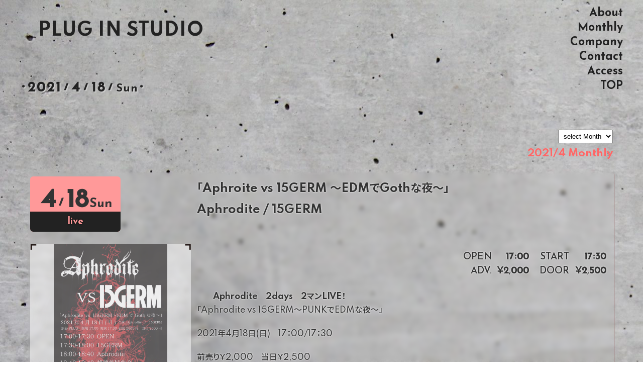

--- FILE ---
content_type: text/html; charset=UTF-8
request_url: https://shibuya-plug.tv/monthly/2258/
body_size: 19655
content:
<!doctype html>
<html>
<head>
<meta charset="UTF-8">
<title>
　PLUG   IN  STUDIO＊2021/4/18</title>

<meta name="robots"
content="noindex">

<meta name="description" content="" />
<meta name="viewport" content="width=device-width, initial-scale=1.0, minimum-scale=1.0, maximum-scale=1.0, user-scalable=no">
<meta name="format-detection" content="telephone=no">
<meta http-equiv="X-UA-Compatible" content="IE=edge,chrome=1">
<meta name="HandheldFriendly" content="true">
<meta name="robots" content="{noindex}">
<link rel="alternate" hreflang="ja" href="https://shibuya-plug.tv/monthly/2258/">
<link rel="icon" type="image/png" href="https://shibuya-plug.tv/cms/wp-content/themes/shibuyaPLUG/img/favicon.png">
<meta property="og:description" content="
">
<meta property="og:image" content="">
<meta name="twitter:card" content="summary_large_image">
<meta name="twitter:site" content="@">
<meta property="og:title" content="　PLUG   IN  STUDIO">
<meta property="og:type" content="website">
<meta property="og:url" content="https://shibuya-plug.tv/monthly/2258/">
<meta property="og:image:alt" content="　PLUG   IN  STUDIO">
<meta property="og:site_name" content="　PLUG   IN  STUDIO">

<meta name="application-name" content="　PLUG   IN  STUDIO"/> 
<meta name="msapplication-TileColor" content="#ffffff"/>
<meta name="msapplication-TileImage" content=""/>

<link rel="preconnect" href="https://fonts.gstatic.com">
<link href="https://fonts.googleapis.com/css2?family=Josefin+Sans:wght@400;500;600;700&family=Noto+Sans+JP:wght@400;500;700&family=Spartan:wght@400;500;600;700;800&display=swap" rel="stylesheet">


<link rel="stylesheet" href="https://shibuya-plug.tv/cms/wp-content/themes/shibuyaPLUG/style.css" type="text/css" media="all" />

<link rel="stylesheet" href="https://shibuya-plug.tv/cms/wp-content/themes/shibuyaPLUG/css/reset.css"> 
<link rel="stylesheet" href="https://shibuya-plug.tv/cms/wp-content/themes/shibuyaPLUG/css/styles.css">
<link rel="stylesheet" href="https://shibuya-plug.tv/cms/wp-content/themes/shibuyaPLUG/css/plug_grid.css?20260126183836">
<link rel="stylesheet" href="https://shibuya-plug.tv/cms/wp-content/themes/shibuyaPLUG/css/plug.css?20260126183836">
<link rel="stylesheet" href="https://shibuya-plug.tv/cms/wp-content/themes/shibuyaPLUG/css/plug_menu.css?20260126183836">
<link rel="stylesheet" href="https://shibuya-plug.tv/cms/wp-content/themes/shibuyaPLUG/css/icon-font/style.css?20260126183836">
<link rel="stylesheet" href="https://shibuya-plug.tv/cms/wp-content/themes/shibuyaPLUG/css/animate.css">
<link rel="stylesheet" href="https://shibuya-plug.tv/cms/wp-content/themes/shibuyaPLUG/js/vegas/vegas.min.css">


<script src="https://ajax.googleapis.com/ajax/libs/jquery/1.7.1/jquery.min.js"></script>
<link rel="stylesheet" href="https://shibuya-plug.tv/cms/wp-content/themes/shibuyaPLUG/js/FlexSlider/flexslider.css">
<script src="https://shibuya-plug.tv/cms/wp-content/themes/shibuyaPLUG/js/FlexSlider/jquery.flexslider.js"></script>

<link rel="stylesheet" href="https://shibuya-plug.tv/cms/wp-content/themes/shibuyaPLUG/js/photoswipe/photoswipe.css">
<link rel="stylesheet" href="https://shibuya-plug.tv/cms/wp-content/themes/shibuyaPLUG/js/photoswipe/default-skin/default-skin.css">
<script src="https://shibuya-plug.tv/cms/wp-content/themes/shibuyaPLUG/js/photoswipe/photoswipe.min.js"></script>
<script src="https://shibuya-plug.tv/cms/wp-content/themes/shibuyaPLUG/js/photoswipe/photoswipe-ui-default.min.js"></script>
<script src="https://shibuya-plug.tv/cms/wp-content/themes/shibuyaPLUG/js/photoswipe/event.js"></script>

<script src="https://shibuya-plug.tv/cms/wp-content/themes/shibuyaPLUG/js/jquery.page-scroller.js"></script>
<script src="https://shibuya-plug.tv/cms/wp-content/themes/shibuyaPLUG/js/css_browser_selector.js"></script>


<script>
window.onload = function(){
initPhotoSwipeFromDOM('.event_photo');
}
</script>

<script>
//loading animation
jQuery(window).on('load', function() {
  jQuery('#loading').hide();
});


$(function() {
	$('.event_photo').flexslider({
	animation: 'fade',
	slideshowSpeed: 500,
	animationSpeed: 2000,
	controlsContainer:false,
	controlNav:false,
	directionNav:false,
	pauseOnAction:false,
	pauseOnHover:false,
	touch: true,
	});
});
$(function() {
	$('#top_slide').flexslider({
	animation: 'fade',
	slideshowSpeed: 500,
	animationSpeed: 3000,
	controlsContainer:false,
	controlNav:false,
	directionNav:false,
	pauseOnAction:false,
	pauseOnHover:false,
	touch: true,
	});
});

//link
var external_link__add_blank = function() {
		var a_tags = document.querySelectorAll('a:not([target="_blank"])'),
		res = [];
		if (!a_tags.length) return;
		for (var i = 0; i < a_tags.length; i++ ) {
			if ( a_tags[i].href.indexOf("shibuya-plug.tv") !== -1 ) continue;
			if ( a_tags[i].href.indexOf('#') === 1 ) continue;
			a_tags[i].setAttribute('target','_blank');
			a_tags[i].setAttribute('rel','noopener');
			res.push(a_tags[i])
		}
		return res;
	}
document.addEventListener('DOMContentLoaded',external_link__add_blank,false);
</script>
<!--ie-->
<meta http-equiv="X-UA-Compatible" content="IE=edge" />
<!--[if lt IE 9]>
<script src="https://shibuya-plug.tv/cms/wp-content/themes/shibuyaPLUG/js/html5shiv.js"></script>
<![endif]-->

<!--[if lt IE 9]>
<script src="https://shibuya-plug.tv/cms/wp-content/themes/shibuyaPLUG/js/IE9.js"></script>
<![endif]-->

<style>
body{ background-image: url(https://shibuya-plug.tv/cms/wp-content/uploads/2024/03/4633558_l-scaled.jpg);}
</style>

<meta name='robots' content='max-image-preview:large' />
<link rel='dns-prefetch' href='//s.w.org' />
		<script type="text/javascript">
			window._wpemojiSettings = {"baseUrl":"https:\/\/s.w.org\/images\/core\/emoji\/13.0.1\/72x72\/","ext":".png","svgUrl":"https:\/\/s.w.org\/images\/core\/emoji\/13.0.1\/svg\/","svgExt":".svg","source":{"concatemoji":"https:\/\/shibuya-plug.tv\/cms\/wp-includes\/js\/wp-emoji-release.min.js?ver=5.7.8"}};
			!function(e,a,t){var n,r,o,i=a.createElement("canvas"),p=i.getContext&&i.getContext("2d");function s(e,t){var a=String.fromCharCode;p.clearRect(0,0,i.width,i.height),p.fillText(a.apply(this,e),0,0);e=i.toDataURL();return p.clearRect(0,0,i.width,i.height),p.fillText(a.apply(this,t),0,0),e===i.toDataURL()}function c(e){var t=a.createElement("script");t.src=e,t.defer=t.type="text/javascript",a.getElementsByTagName("head")[0].appendChild(t)}for(o=Array("flag","emoji"),t.supports={everything:!0,everythingExceptFlag:!0},r=0;r<o.length;r++)t.supports[o[r]]=function(e){if(!p||!p.fillText)return!1;switch(p.textBaseline="top",p.font="600 32px Arial",e){case"flag":return s([127987,65039,8205,9895,65039],[127987,65039,8203,9895,65039])?!1:!s([55356,56826,55356,56819],[55356,56826,8203,55356,56819])&&!s([55356,57332,56128,56423,56128,56418,56128,56421,56128,56430,56128,56423,56128,56447],[55356,57332,8203,56128,56423,8203,56128,56418,8203,56128,56421,8203,56128,56430,8203,56128,56423,8203,56128,56447]);case"emoji":return!s([55357,56424,8205,55356,57212],[55357,56424,8203,55356,57212])}return!1}(o[r]),t.supports.everything=t.supports.everything&&t.supports[o[r]],"flag"!==o[r]&&(t.supports.everythingExceptFlag=t.supports.everythingExceptFlag&&t.supports[o[r]]);t.supports.everythingExceptFlag=t.supports.everythingExceptFlag&&!t.supports.flag,t.DOMReady=!1,t.readyCallback=function(){t.DOMReady=!0},t.supports.everything||(n=function(){t.readyCallback()},a.addEventListener?(a.addEventListener("DOMContentLoaded",n,!1),e.addEventListener("load",n,!1)):(e.attachEvent("onload",n),a.attachEvent("onreadystatechange",function(){"complete"===a.readyState&&t.readyCallback()})),(n=t.source||{}).concatemoji?c(n.concatemoji):n.wpemoji&&n.twemoji&&(c(n.twemoji),c(n.wpemoji)))}(window,document,window._wpemojiSettings);
		</script>
		<style type="text/css">
img.wp-smiley,
img.emoji {
	display: inline !important;
	border: none !important;
	box-shadow: none !important;
	height: 1em !important;
	width: 1em !important;
	margin: 0 .07em !important;
	vertical-align: -0.1em !important;
	background: none !important;
	padding: 0 !important;
}
</style>
	<link rel='stylesheet' id='wp-block-library-css'  href='https://shibuya-plug.tv/cms/wp-includes/css/dist/block-library/style.min.css?ver=5.7.8' type='text/css' media='all' />
<link rel="https://api.w.org/" href="https://shibuya-plug.tv/wp-json/" /><link rel="alternate" type="application/json" href="https://shibuya-plug.tv/wp-json/wp/v2/posts/2258" /><link rel="EditURI" type="application/rsd+xml" title="RSD" href="https://shibuya-plug.tv/cms/xmlrpc.php?rsd" />
<link rel="wlwmanifest" type="application/wlwmanifest+xml" href="https://shibuya-plug.tv/cms/wp-includes/wlwmanifest.xml" /> 
<meta name="generator" content="WordPress 5.7.8" />
<link rel="canonical" href="https://shibuya-plug.tv/monthly/2258/" />
<link rel='shortlink' href='https://shibuya-plug.tv/?p=2258' />
<link rel="alternate" type="application/json+oembed" href="https://shibuya-plug.tv/wp-json/oembed/1.0/embed?url=https%3A%2F%2Fshibuya-plug.tv%2Fmonthly%2F2258%2F" />
<link rel="alternate" type="text/xml+oembed" href="https://shibuya-plug.tv/wp-json/oembed/1.0/embed?url=https%3A%2F%2Fshibuya-plug.tv%2Fmonthly%2F2258%2F&#038;format=xml" />
</head>
<body id="page" class="single_page">
<div id="wrapper">

<header>

<div id="header">
<h1>　PLUG   IN  STUDIO</h1>


<nav class="top_menu">

<ul>
<li id="menu-item-4609" class="menu-item menu-item-type-post_type menu-item-object-page menu-item-4609"><a href="https://shibuya-plug.tv/about/">About</a></li>
<li id="menu-item-4585" class="menu-item menu-item-type-post_type menu-item-object-page menu-item-4585"><a href="https://shibuya-plug.tv/now/">Monthly</a></li>
<li id="menu-item-4587" class="menu-item menu-item-type-post_type menu-item-object-page menu-item-4587"><a href="https://shibuya-plug.tv/company/">Company</a></li>
<li id="menu-item-4588" class="menu-item menu-item-type-post_type menu-item-object-page menu-item-4588"><a href="https://shibuya-plug.tv/contact/">Contact</a></li>
<li id="menu-item-4583" class="menu-item menu-item-type-post_type menu-item-object-page menu-item-4583"><a href="https://shibuya-plug.tv/access/">Access</a></li>
<li id="menu-item-4584" class="menu-item menu-item-type-custom menu-item-object-custom menu-item-home menu-item-4584"><a href="https://shibuya-plug.tv/">TOP</a></li>

<li class="sns"></li>
</ul>
</nav>

<h4><span class="icon-mark2"></span>2021/4/18/<span class="title">Sun</span><span class="icon-mark2"></span></h4></div>
</header>


<div id="content">
<div class="content"> 
<section id="today" class="program">

<div class="monthly_nav">
<select name="archive-dropdown" onChange='document.location.href=this.options[this.selectedIndex].value;'> 
<option value="">select Month</option>
<option value="https://shibuya-plug.tv/monthly/?meta_key=live_day&meta_value=202510" >2025 / 10 </option><option value="https://shibuya-plug.tv/monthly/?meta_key=live_day&meta_value=202508" >2025 / 8 </option><option value="https://shibuya-plug.tv/monthly/?meta_key=live_day&meta_value=202503" >2025 / 3 </option><option value="https://shibuya-plug.tv/monthly/?meta_key=live_day&meta_value=202412" >2024 / 12 </option><option value="https://shibuya-plug.tv/monthly/?meta_key=live_day&meta_value=202411" >2024 / 11 </option><option value="https://shibuya-plug.tv/monthly/?meta_key=live_day&meta_value=202407" >2024 / 7 </option><option value="https://shibuya-plug.tv/monthly/?meta_key=live_day&meta_value=202403" >2024 / 3 </option><option value="https://shibuya-plug.tv/monthly/?meta_key=live_day&meta_value=202312" >2023 / 12 </option><option value="https://shibuya-plug.tv/monthly/?meta_key=live_day&meta_value=202311" >2023 / 11 </option><option value="https://shibuya-plug.tv/monthly/?meta_key=live_day&meta_value=202306" >2023 / 6 </option><option value="https://shibuya-plug.tv/monthly/?meta_key=live_day&meta_value=202208" >2022 / 8 </option><option value="https://shibuya-plug.tv/monthly/?meta_key=live_day&meta_value=202107" >2021 / 7 </option><option value="https://shibuya-plug.tv/monthly/?meta_key=live_day&meta_value=202106" >2021 / 6 </option><option value="https://shibuya-plug.tv/monthly/?meta_key=live_day&meta_value=202104" >2021 / 4 </option><option value="https://shibuya-plug.tv/monthly/?meta_key=live_day&meta_value=202103" >2021 / 3 </option></select>
<p><a href="https://shibuya-plug.tv/monthly/?meta_key=live_day&meta_value=202104">2021/4 Monthly</a></p>
</div>

<article class="noimg">
<div class="event_day 20210418">
<span class="day1">4<span>/</span>18</span><span class="day2">Sun</span>
<div class="cat">
<span class="daylive">live</span></div>
</div>

<div class="event_title">
<div class="title">
<p>「Aphroite vs 15GERM ～EDMでGothな夜～」</p>
</div>
<div class="artist"><span>Aphrodite</span>
			 / <span>15GERM</span>
			</div></div>

<div class="event_date">
<div class="time">
<p><span class="date_head">OPEN</span><span class="date_cont">17:00</span></p>
<p><span class="date_head">START</span><span class="date_cont">17:30</span></p>
</div>
<div class="price">
<p><span class="date_head">ADV.</span><span class="date_cont">￥2,000</span></p>
<p><span class="date_head">DOOR</span><span class="date_cont">￥2,500</span></p>
</div>
</div>

<div class="event_photo">
<div class="flexslider eventslide">
<ul class="slides">
<li>
			<figure><a href="https://shibuya-plug.tv/cms/wp-content/uploads/2021/04/0417.jpg" data-size="1200x800"><img src="https://shibuya-plug.tv/cms/wp-content/uploads/2021/04/0417.jpg" width="1200" height="800" alt="2021/4/18/Sun" class=" land"></a></figure>
			</li>
			<li>
			<figure><a href="https://shibuya-plug.tv/cms/wp-content/uploads/2021/04/S__25919513-848x1200.jpg" data-size="848x1200"><img src="https://shibuya-plug.tv/cms/wp-content/uploads/2021/04/S__25919513-848x1200.jpg" width="848" height="1200" alt="2021/4/18/Sun" class=" port"></a></figure>
			</li>
			</ul>
</div>
</div>

<div class="event_cont"><p><strong>　　Aphrodite　2days　2マンLIVE！</strong><br />
「Aphrodite vs 15GERM～PUNKでEDMな夜～」</p>
<p>2021年4月18日(日)　17：00/17：30</p>
<p>前売り￥2,000　当日￥2,500</p>
<p>主演：Aphrodite/15GERM</p>
</div></article>
</section>




</div><!--.content end-->
<div class="hamburger pc_hamburger">
  <span></span>
  <span></span>
  <span></span>
</div>

<nav id="sp_nav" class="sp_menu">
<p><a href="https://shibuya-plug.tv" >　PLUG   IN  STUDIO</a></p>

<ul>
<li class="menu-item menu-item-type-post_type menu-item-object-page menu-item-4609"><a href="https://shibuya-plug.tv/about/">About</a></li>
<li class="menu-item menu-item-type-post_type menu-item-object-page menu-item-4585"><a href="https://shibuya-plug.tv/now/">Monthly</a></li>
<li class="menu-item menu-item-type-post_type menu-item-object-page menu-item-4587"><a href="https://shibuya-plug.tv/company/">Company</a></li>
<li class="menu-item menu-item-type-post_type menu-item-object-page menu-item-4588"><a href="https://shibuya-plug.tv/contact/">Contact</a></li>
<li class="menu-item menu-item-type-post_type menu-item-object-page menu-item-4583"><a href="https://shibuya-plug.tv/access/">Access</a></li>
<li class="menu-item menu-item-type-custom menu-item-object-custom menu-item-home menu-item-4584"><a href="https://shibuya-plug.tv/">TOP</a></li>

<li class="sns"></li>
</ul>
</nav>

<div id="arrow" class="def">
<a href="#wrapper"><span class="icon-arrow"></span></a>
</div>
</div><!--#content end-->


<footer class="FadeUp animate__animated">
<div class="footer">
<nav>
<ul>

<ul>
<li class="menu-item menu-item-type-post_type menu-item-object-page menu-item-4609"><a href="https://shibuya-plug.tv/about/">About</a></li>
<li class="menu-item menu-item-type-post_type menu-item-object-page menu-item-4585"><a href="https://shibuya-plug.tv/now/">Monthly</a></li>
<li class="menu-item menu-item-type-post_type menu-item-object-page menu-item-4587"><a href="https://shibuya-plug.tv/company/">Company</a></li>
<li class="menu-item menu-item-type-post_type menu-item-object-page menu-item-4588"><a href="https://shibuya-plug.tv/contact/">Contact</a></li>
<li class="menu-item menu-item-type-post_type menu-item-object-page menu-item-4583"><a href="https://shibuya-plug.tv/access/">Access</a></li>
<li class="menu-item menu-item-type-custom menu-item-object-custom menu-item-home menu-item-4584"><a href="https://shibuya-plug.tv/">TOP</a></li>

<li class="sns"></li>
</ul>
</ul>
</nav>

<article class="address">
〒150-0041<br>東京都渋谷区神南1丁目23-13
丸大ビルB2<br>tel03-5428-9188</article>

<h1>　PLUG   IN  STUDIO</h1>
<article id="copyright">
&copy;2026 PLUG IN STUDIO All Right Reserved.</article>

</div>
</footer>
<div id="bottom">&nbsp;</div>
</div><!--#wrapper end-->
</body>
<script type='text/javascript' src='https://shibuya-plug.tv/cms/wp-includes/js/wp-embed.min.js?ver=5.7.8' id='wp-embed-js'></script>
<script src="https://shibuya-plug.tv/cms/wp-content/themes/shibuyaPLUG/js/plug.js"></script>


<!-- Root element of PhotoSwipe. Must have class pswp. -->
<div class="pswp" tabindex="-1" role="dialog" aria-hidden="true">

	<!-- Background of PhotoSwipe. 
		 It's a separate element as animating opacity is faster than rgba(). -->
	<div class="pswp__bg"></div>

	<!-- Slides wrapper with overflow:hidden. -->
	<div class="pswp__scroll-wrap">

		<!-- Container that holds slides. 
			PhotoSwipe keeps only 3 of them in the DOM to save memory.
			Don't modify these 3 pswp__item elements, data is added later on. -->
		<div class="pswp__container">
			<div class="pswp__item"></div>
			<div class="pswp__item"></div>
			<div class="pswp__item"></div>
		</div>

		<!-- Default (PhotoSwipeUI_Default) interface on top of sliding area. Can be changed. -->
		<div class="pswp__ui pswp__ui--hidden">

			<div class="pswp__top-bar">

				<!--  Controls are self-explanatory. Order can be changed. -->

				<div class="pswp__counter"></div>

				<button class="pswp__button pswp__button--close" title="Close (Esc)"></button>

				<button class="pswp__button pswp__button--fs" title="Toggle fullscreen"></button>

				<button class="pswp__button pswp__button--zoom" title="Zoom in/out"></button>

				<!-- Preloader demo http://codepen.io/dimsemenov/pen/yyBWoR -->
				<!-- element will get class pswp__preloader--active when preloader is running -->
				<div class="pswp__preloader">
					<div class="pswp__preloader__icn">
					  <div class="pswp__preloader__cut">
						<div class="pswp__preloader__donut"></div>
					  </div>
					</div>
				</div>
			</div>

			<div class="pswp__share-modal pswp__share-modal--hidden pswp__single-tap">
				<div class="pswp__share-tooltip"></div> 
			</div>

			<button class="pswp__button pswp__button--arrow--left" title="Previous (arrow left)">
			</button>

			<button class="pswp__button pswp__button--arrow--right" title="Next (arrow right)">
			</button>

			<div class="pswp__caption">
				<div class="pswp__caption__center"></div>
			</div>

		</div>

	</div>

</div>

</html>

--- FILE ---
content_type: text/css
request_url: https://shibuya-plug.tv/cms/wp-content/themes/shibuyaPLUG/style.css
body_size: 169
content:
@charset "utf-8";
/*
Theme Name: PLUG
Theme URI: http://shibuya_plug.tv/
Description: shibuya PLUG
Version: 1.0
Author: MIA k.tokumoto
Author URI: https://max-ia.jp/
*/


--- FILE ---
content_type: text/css
request_url: https://shibuya-plug.tv/cms/wp-content/themes/shibuyaPLUG/css/styles.css
body_size: 421
content:
.shutter {
    position: fixed;
    top: 0;
    left: 0;
    width: 200vw;
    height: 100vh;
    background-color: #000;
    z-index: 99;
    pointer-events: none;
    transition: transform .8s ease-in-out;
}

.shutter-a {
    transform: translateX(100vw);
}
.shutter-a.moved {
    transform: translateX(-200vw);
}

.shutter-b {
    transform: translateX(-200vw);
}
.shutter-b.moved {
    transform: translateX(100vw);
}

--- FILE ---
content_type: text/css
request_url: https://shibuya-plug.tv/cms/wp-content/themes/shibuyaPLUG/css/plug_grid.css?20260126183836
body_size: 17854
content:
@charset "UTF-8";
/*
 * shibuya PLUG - http://shibuya-plug.tv/
 * (c) shibuya PLUG
*/
#wrapper{clear:both; display:block; position:relative; margin:0; padding:0; overflow:hidden;}
header,
#top_info,
#content,
footer{clear:both; display:block; position:relative; margin:0; padding:0 8px; overflow:hidden;}
.slide,
.top_info,
#header,
.content,
.footer{clear:both; display:block; position:relative; overflow:hidden;}


/*android*/
.android .slide,
.android .top_info,
.android #header,
.android .footer,
.android .content{ margin:0 24px;}

@media all and (min-width:720px){
header,
#top_info,
#content,
footer{clear:both; display:block; position:relative; margin:0; padding:0 24px; overflow:hidden;}

#wrapper{
	display:-ms-grid;
	display:grid;
	justify-items:stretch;
	justify-content:stretch;
	-ms-grid-columns:auto 1fr auto;
	grid-template-columns:auto 1fr auto;
}
header{ -ms-grid-row:1; grid-row:1; -ms-grid-column:1; -ms-grid-column-span:3; grid-column:1/4;}
#top_info{ -ms-grid-row:2; grid-row:2; -ms-grid-column:2; grid-column:2;}
#content{ -ms-grid-row:3; grid-row:3; -ms-grid-column:2; grid-column:2;}
footer{ -ms-grid-row:4; grid-row:4; -ms-grid-column:1; -ms-grid-column-span:3; grid-column:1/4;}
#bottom{ -ms-grid-row:5; grid-row:5; -ms-grid-column:1; -ms-grid-column-span:3; grid-column:1/4;}
.slide,
.top_info,
#header,
.footer,
.content{
	margin:0 16px;
	display:-ms-grid;
	display:grid;
	justify-items: stretch;
	justify-content:  stretch;
}

/*android*/
.android .slide,
.android .top_info,
.android #header,
.android .footer,
.android .content{ margin:0 32px; }


.slide{-ms-grid-columns:1fr 1fr;
	grid-template-columns:1fr 1fr;
}
.top_info{-ms-grid-columns:.65fr .35fr;
	grid-template-columns:.65fr .35fr;
}

#header{
	justify-self: stretch;
	-ms-grid-columns:.65fr .35fr;
	grid-template-columns:.65fr .35fr;
}
.footer{-ms-grid-columns:1fr 2fr;
	grid-template-columns:1fr 2fr;
}
.content{
	display:-ms-grid;
	display:grid;
	justify-items: stretch;
	justify-content:  stretch;
	-ms-grid-columns:.7fr .5fr .7fr;
	grid-template-columns:.7fr .5fr .7fr;
}

header nav.top_menu{
	-ms-grid-row:1;
	-ms-grid-row-span:2;
	grid-row:1/3; 
	-ms-grid-column:2;
	grid-column:2;
	-ms-grid-column-align: stretch;
	    justify-self: stretch;
	-ms-grid-row-align: end;
	    align-self: end;
}

.message{
	-ms-grid-row:2;
	grid-row:2; 
	-ms-grid-column:1;
	grid-column:1;
	-ms-grid-column-align: end;
	    justify-self: end;
	-ms-grid-row-align: end;
	    align-self: end;
}
header h4{
	-ms-grid-row:2;
	grid-row:2; 
	-ms-grid-column:1;
	grid-column:1;
	-ms-grid-column-align:stretch;
	    justify-self:stretch;
	-ms-grid-row-align: end;
	    align-self: end;
}

header h1{
	-ms-grid-row:1;
	grid-row:1;
	-ms-grid-column:1;
	grid-column:1;
}

#top svg{
	-ms-grid-row:1;
	grid-row:1;
	-ms-grid-column:1;
	grid-column:1;
	-ms-grid-column-align: start;
	    justify-self: start;
}

#top_slide{
	-ms-grid-row:2;
	grid-row:2;
	-ms-grid-column:1;
	grid-column:1;
}

#info{
	-ms-grid-row:2;
	grid-row:2;
	-ms-grid-column:2;
	grid-column:2;
}
}

#info li{
	display:-ms-grid;
	display:grid;
	-ms-grid-columns:100px 1fr;
	grid-template-columns:100px 1fr;
}
#info span.info_day{
	-ms-grid-row:1;
	grid-row:1;
	-ms-grid-column:1;
	grid-column:1;
	-ms-grid-row-align: start;
	    align-self: start;
	-ms-grid-column-align: start;
	    justify-self: start;
}
#info span.info{
	-ms-grid-row:1;
	grid-row:1;
	-ms-grid-column:2;
	grid-column:2;
	-ms-grid-row-align: start;
	    align-self: start;
	-ms-grid-column-align: start;
	    justify-self: start;
}
#info span.info_more{
	-ms-grid-row:2;
	grid-row:2;
	-ms-grid-column:2;
	grid-column:2;
	-ms-grid-row-align: start;
	    align-self: start;
	-ms-grid-column-align: end;
	    justify-self: end;
}
@media all and (min-width:720px){
#info li{display:block;}
#info li span{display:block;}
}

/*----------------#content-------------------*/


section#cont.about_cont .photo{
	display:-ms-grid;
	display:grid;
	-ms-grid-columns:1fr 1fr;
	grid-template-columns:1fr 1fr;
justify-items: center;
-webkit-box-align: center;
    -ms-flex-align: center;
        align-items: center;
}
section#cont.about_cont .photo article:nth-child(1),
section#cont.about_cont .photo figure.img1{
	-ms-grid-row:1;
	grid-row:1; 
	-ms-grid-column:1;
	grid-column:1;
}
section#cont.about_cont .photo article:nth-child(2),
section#cont.about_cont .photo figure.img2{
	-ms-grid-row:1;
	grid-row:1; 
	-ms-grid-column:2;
	grid-column:2;
}
section#cont.about_cont .photo article:nth-child(3),
section#cont.about_cont .photo figure.img3{
	-ms-grid-row:2;
	grid-row:2; 
	-ms-grid-column:1;
	grid-column:1;
}
section#cont.about_cont .photo article:nth-child(4),
section#cont.about_cont .photo figure.img4{
	-ms-grid-row:2;
	grid-row:2; 
	-ms-grid-column:2;
	grid-column:2;
}
section#cont.about_cont .photo article:nth-child(5),
section#cont.about_cont .photo figure.img5{
	-ms-grid-row:3;
	grid-row:3; 
	-ms-grid-column:1;
	grid-column:1;
}
section#cont.about_cont .photo article:nth-child(6),
section#cont.about_cont .photo figure.img6{
	-ms-grid-row:3;
	grid-row:3; 
	-ms-grid-column:2;
	grid-column:2;
}
section#cont.about_cont .photo article:nth-child(7),
section#cont.about_cont .photo figure.img7{
	-ms-grid-row:4;
	grid-row:4; 
	-ms-grid-column:1;
	grid-column:1;
}
section#cont.about_cont .photo article:nth-child(8),
section#cont.about_cont .photo figure.img8{
	-ms-grid-row:4;
	grid-row:4; 
	-ms-grid-column:2;
	grid-column:2;
}
section#cont.about_cont .photo article:nth-child(9),
section#cont.about_cont .photo figure.img9{
	-ms-grid-row:5;
	grid-row:5; 
	-ms-grid-column:1;
	grid-column:1;
}
section#cont.about_cont .photo article:nth-child(10),
section#cont.about_cont .photo figure.img10{
	-ms-grid-row:5;
	grid-row:5; 
	-ms-grid-column:2;
	grid-column:2;
}
section#cont.about_cont .photo article:nth-child(11),
section#cont.about_cont .photo figure.img11{
	-ms-grid-row:6;
	grid-row:6; 
	-ms-grid-column:1;
	grid-column:1;
}
section#cont.about_cont .photo article:nth-child(12),
section#cont.about_cont .photo figure.img12{
	-ms-grid-row:6;
	grid-row:6; 
	-ms-grid-column:2;
	grid-column:2;
}

@media all and (min-width:720px){
.today{
	-ms-grid-row:1;
	grid-row:1; 
	-ms-grid-column:1;
	-ms-grid-column-span:3;
	grid-column:1/4;
	-ms-grid-row-align: start;
	    align-self: start;
}

#today{
	-ms-grid-row:2;
	grid-row:2; 
	-ms-grid-column:1;
	-ms-grid-column-span:3;
	grid-column:1/4;
}

.coming{
	-ms-grid-row:3;
	grid-row:3; 
	-ms-grid-column:1;
	-ms-grid-column-span:3;
	grid-column:1/4;
	-ms-grid-column-align: start;
	    justify-self: start;
}
#coming{
	-ms-grid-row:4;
	grid-row:4;
	-ms-grid-column:1;
	-ms-grid-column-span:3;
	grid-column:1/4;
}

section#cont,
section.information_cont{
	-ms-grid-row:1;
	grid-row:1; 
	-ms-grid-column:1;
	-ms-grid-column-span:3;
	grid-column:1/4;
	-ms-grid-row-align: stretch;
	    align-self: stretch;
	-ms-grid-column-align:stretch;
	    justify-self:stretch;
}

section#cont.grid{
	display:-ms-grid;
	display:grid;
	-ms-grid-columns:1fr 1fr;
	grid-template-columns:1fr 1fr;
justify-items:stretch;
-webkit-box-align:stretch;
    -ms-flex-align:stretch;
        align-items:stretch;
}
section#cont.grid article:nth-child(1){
	-ms-grid-column:1;
	grid-column:1;
	-ms-grid-row:1;
	grid-row:1;
}
section#cont.grid article:nth-child(2){
	-ms-grid-column:2;
	grid-column:2;
	-ms-grid-row:1;
	grid-row:1; 
}
section#cont.grid article:nth-child(3){
	-ms-grid-column:1;
	-ms-grid-column-span:2;
	grid-column:1/3;
	-ms-grid-row:2;
	grid-row:2;
}

section#cont.about_cont .about_main{
	display:-ms-grid;
	display:grid;
	-ms-grid-columns:3fr 1fr;
	grid-template-columns:3fr 1fr;
}

section#cont.about_cont .photo{
	display:-ms-grid;
	display:grid;
	-ms-grid-columns:1fr 1fr 1fr 1fr;
	grid-template-columns:1fr 1fr 1fr 1fr;
	justify-items: center;
	-webkit-box-align: center;
	    -ms-flex-align: center;
	        align-items: center;
}
section#cont.about_cont .photo article:nth-child(1),
section#cont.about_cont .photo figure.img1{
	-ms-grid-row:1;
	grid-row:1; 
	-ms-grid-column:1;
	grid-column:1;
}
section#cont.about_cont .photo article:nth-child(2),
section#cont.about_cont .photo figure.img2{
	-ms-grid-row:1;
	grid-row:1; 
	-ms-grid-column:2;
	grid-column:2;
}

section#cont.about_cont .photo article:nth-child(3),
section#cont.about_cont .photo figure.img3{
	-ms-grid-row:1;
	grid-row:1; 
	-ms-grid-column:3;
	grid-column:3;
}

section#cont.about_cont .photo article:nth-child(4),
section#cont.about_cont .photo figure.img4{
	-ms-grid-row:1;
	grid-row:1; 
	-ms-grid-column:4;
	grid-column:4;
}

section#cont.about_cont .photo article:nth-child(5),
section#cont.about_cont .photo figure.img5{
	-ms-grid-row:2;
	grid-row:2; 
	-ms-grid-column:1;
	grid-column:1;
}

section#cont.about_cont .photo article:nth-child(6),
section#cont.about_cont .photo figure.img6{
	-ms-grid-row:2;
	grid-row:2; 
	-ms-grid-column:2;
	grid-column:2;
}

section#cont.about_cont .photo article:nth-child(7),
section#cont.about_cont .photo figure.img7{
	-ms-grid-row:2;
	grid-row:2; 
	-ms-grid-column:3;
	grid-column:3;
}

section#cont.about_cont .photo article:nth-child(8),
section#cont.about_cont .photo figure.img8{
	-ms-grid-row:2;
	grid-row:2; 
	-ms-grid-column:4;
	grid-column:4;
}

section#cont.about_cont .photo article:nth-child(9),
section#cont.about_cont .photo figure.img9{
	-ms-grid-row:3;
	grid-row:3; 
	-ms-grid-column:1;
	grid-column:1;
}

section#cont.about_cont .photo article:nth-child(10),
section#cont.about_cont .photo figure.img10{
	-ms-grid-row:3;
	grid-row:3; 
	-ms-grid-column:2;
	grid-column:2;
}

section#cont.about_cont .photo article:nth-child(11),
section#cont.about_cont .photo figure.img11{
	-ms-grid-row:3;
	grid-row:3; 
	-ms-grid-column:3;
	grid-column:3;
}

section#cont.about_cont .photo article:nth-child(12),
section#cont.about_cont .photo figure.img12{
	-ms-grid-row:4;
	grid-row:4; 
	-ms-grid-column:4;
	grid-column:4;
}

section.information_cont article.info1{
	display:-ms-grid;
	display:grid;
	-ms-grid-columns:1fr 340px;
	grid-template-columns:1fr 340px;
}
section.information_cont article.info0{
	display:-ms-grid;
	display:grid;
	-ms-grid-columns:1fr;
	grid-template-columns:1fr;
}
section.information_cont article.info1 span.info_day{
	-ms-grid-row:1;
	grid-row:1; 
	-ms-grid-column:2;
	grid-column:2;
}
section.information_cont article.info1 span.info{
	-ms-grid-row:1;
	grid-row:1; 
	-ms-grid-column:1;
	grid-column:1;
}
section.information_cont article.info1 .info_cont{
	-ms-grid-row:2;
	grid-row:2; 
	-ms-grid-column:1;
	grid-column:1;
-ms-flex-item-align: start;
    -ms-grid-row-align: start;
    align-self: start;
}
section.information_cont article.info1 .event-photo{
	-ms-grid-row:2;
	grid-row:2; 
	-ms-grid-column:2;
	grid-column:2;
-ms-flex-item-align: end;
    -ms-grid-row-align: end;
    align-self: end;
}
section.information_cont article.info0 span.info_day{
-ms-grid-row:2;
	grid-row:2; 
	-ms-grid-column:1;
	grid-column:1;
}
section.information_cont article.info0 span.info{
	-ms-grid-row:1;
	grid-row:1; 
	-ms-grid-column:1;
	grid-column:1;
}
section.information_cont article.info0 .info_cont{
	-ms-grid-row:3;
	grid-row:3; 
	-ms-grid-column:1;
	grid-column:1;
-ms-flex-item-align: start;
    -ms-grid-row-align: start;
    align-self: start;
}
}

#today article{
	display:-ms-grid;
	display:grid;
	-ms-grid-columns:1fr 140px;
	grid-template-columns:1fr 140px;
}

#coming article{
	display:-ms-grid;
	display:grid;
	-ms-grid-columns:1fr 120px;
	grid-template-columns:1fr 120px;
}


#today article .event_day,
#coming article .event_day{
	-ms-grid-row:1;
	grid-row:1;
	-ms-grid-column:1;
	grid-column:1;
	-ms-grid-column-align: start;
	    justify-self: start;
	-ms-grid-row-align: start;
	    align-self: start;
}
#today article .event_title,
#coming article .event_title{
	-ms-grid-row:2;
	grid-row:2;
	-ms-grid-column:1;
	-ms-grid-column-span:2;
	grid-column:1/3;
	-ms-grid-row-align: start;
	    align-self: starat;
}
#today article .event_date,
#coming article .event_date{
	-ms-grid-row:3;
	grid-row:3; 
	-ms-grid-column:1;
	-ms-grid-column-span:2;
	grid-column:1/3;
	-ms-grid-column-align: stretch;
	    justify-self: stretch;
}
#today article .event_cont{
	-ms-grid-row:4;
	grid-row:4; 
	-ms-grid-column:1;
	-ms-grid-column-span:2;
	grid-column:1/3;
}
#today article .event_photo,
#coming article .event_photo{
	-ms-grid-row:1;
	grid-row:1; 
	-ms-grid-column:2;
	grid-column:2;
	-ms-grid-column-align: end;
	    justify-self: end;
	-ms-grid-row-align: start;
	    align-self: start;
}
#today article .more,
#coming article .more{
	-ms-grid-row:5;
	grid-row:5; 
	-ms-grid-column:1;
	-ms-grid-column-span:2;
	grid-column:1/3;
	-ms-grid-column-align: end;
	    justify-self: end;
	-ms-grid-row-align: end;
	    align-self: end;
}


@media all and (min-width:720px){
#today article{
	display:-ms-grid;
	display:grid;
	-ms-grid-columns:240px 1fr;
	grid-template-columns:240px 1fr;
}

#today article .event_day{
	-ms-grid-row:1;
	grid-row:1;
	-ms-grid-column:1;
	grid-column:1;
	-ms-grid-column-align: start;
	    justify-self: start;
	-ms-grid-row-align: start;
	    align-self: start;
}
#today article .event_title{
	-ms-grid-row:1;
	grid-row:1;
	-ms-grid-column:2;
	-ms-grid-column-span:1;
	grid-column:2;
	-ms-grid-row-align: start;
	    align-self: starat;
}
#today article .event_date{
	-ms-grid-row:2;
	grid-row:2; 
	-ms-grid-column:2;
	-ms-grid-column-span:1;
	grid-column:2;
	-ms-grid-column-align: stretch;
	    justify-self: stretch;
}
#today article .event_cont{
	-ms-grid-row:3;
	grid-row:3; 
	-ms-grid-column:2;
	-ms-grid-column-span:1;
	grid-column:2;
}
#today article .event_photo{
	-ms-grid-row:2;
	-ms-grid-row-span:2;
	grid-row:2/4; 
	-ms-grid-column:1;
	grid-column:1;
	-ms-grid-column-align: end;
	    justify-self: end;
	-ms-grid-row-align: start;
	    align-self: start;
}
#today article .more{
	-ms-grid-row:4;
	grid-row:4; 
	-ms-grid-column:4;
	-ms-grid-column-span:1;
	grid-column:4;
	-ms-grid-column-align: end;
	    justify-self: end;
	-ms-grid-row-align: end;
	    align-self: end;
}

#coming article{
	display:-ms-grid;
	display:grid;
	-ms-grid-columns:200px 1fr 160px;
	grid-template-columns:200px 1fr 160px;
}
#coming article.noimg{
	display:-ms-grid;
	display:grid;
	-ms-grid-columns:200px 1fr;
	grid-template-columns:200px 1fr;
}
#coming article .event_day{
	-ms-grid-row:1;
	-ms-grid-row-span:3;
	grid-row:1/4;
	-ms-grid-column:1;
	grid-column:1;
	-ms-grid-column-align: center;
	    justify-self: center;
	-ms-grid-row-align: start;
	    align-self: start;
}
#coming article .event_title{
	-ms-grid-row:1;
	grid-row:1;
	-ms-grid-column:2;
	-ms-grid-column-span:1;
	grid-column:2;
}
#coming article .event_date{
	-ms-grid-row:2;
	grid-row:2; 
	-ms-grid-column:2;
	-ms-grid-column-span:1;
	grid-column:2;
	-ms-grid-column-align: stretch;
	    justify-self: stretch;
}
#coming article .event_photo{
	-ms-grid-row:1;
	-ms-grid-row-span:3;
	grid-row:1/4; 
	-ms-grid-column:3;
	grid-column:3;
	-ms-grid-column-align: end;
	    justify-self: end;
	-ms-grid-row-align: start;
	    align-self: start;
}
#coming article .more{
	-ms-grid-row:3;
	grid-row:3; 
	-ms-grid-column:2;
	-ms-grid-column-span:1;
	grid-column:2;
	-ms-grid-column-align: end;
	    justify-self: end;
	-ms-grid-row-align: end;
	    align-self: end;
}


.access{
	-ms-grid-row:6;
	grid-row:6;
	-ms-grid-column:2;
	grid-column:2;
	-ms-grid-row-align: start;
	    align-self: start;
	-ms-grid-column-align: end;
	    justify-self: end;
}

#access{
	-ms-grid-row:7;
	grid-row:7;
	-ms-grid-column:1;
	-ms-grid-column-span:2;
	grid-column:1/3;
	-ms-grid-row-align: end;
	    align-self: end;
	-ms-grid-column-align: end;
	    justify-self: end;
}
#map{
	-ms-grid-row:6;
	-ms-grid-row-span:2;
	grid-row:6/8;
	-ms-grid-column:3;
	grid-column:3;
	-ms-grid-row-align: end;
	    align-self: end;
	-ms-grid-column-align: end;
	    justify-self: end;
}

.twitter{
	-ms-grid-row:8;
	grid-row:8;
	-ms-grid-column:2;
	grid-column:2;
	-ms-grid-row-align: start;
	    align-self: start;
	-ms-grid-column-align: start;
	    justify-self: start;
}

#twitter{
	-ms-grid-row:8;
	grid-row:8;
	-ms-grid-column:1;
	grid-column:1;
	-ms-grid-row-align: start;
	    align-self: start;
	-ms-grid-column-align: start;
	    justify-self: start;
}

img.back_img1{
	-ms-grid-row:5;
	grid-row:5; 
	-ms-grid-column:1;
	-ms-grid-column-span:3;
	grid-column:1/4;
}
img.back_img2{
	-ms-grid-row:9;
	grid-row:9; 
	-ms-grid-column:1;
	-ms-grid-column-span:3;
	grid-column:1/4;
}


/*----------------footer----------------*/
footer nav{
	-ms-grid-row:1;
	-ms-grid-row-span:3;
	grid-row:1/4; 
	-ms-grid-column:1;
	grid-column:1;
	-ms-grid-row-align: start;
	    align-self: start;
}
.address{
	-ms-grid-row:1;
	grid-row:1;
	-ms-grid-column:2;
	grid-column:2;
}
footer h1{
	-ms-grid-row:2;
	grid-row:2;
	-ms-grid-column:2;
	grid-column:2;
	-ms-flex-item-align: end;
	    -ms-grid-row-align: end;
	    align-self: end;
}
#copyright{
	-ms-grid-row:3;
	grid-row:3;
	-ms-grid-column:2;
	grid-column:2;
}

}

@media all and (min-width:890px){
#today article{
	display:-ms-grid;
	display:grid;
	-ms-grid-columns:280px 1fr;
	grid-template-columns:280px 1fr;
}
#coming article{
	display:-ms-grid;
	display:grid;
	-ms-grid-columns:200px 1fr 180px;
	grid-template-columns:200px 1fr 180px;
}
}

@media all and (min-width:1240px){
#wrapper{
	display:-ms-grid;
	display:grid;
	justify-items:stretch;
	-ms-grid-rows:auto auto 1fr auto;
	grid-template-rows:auto auto 1fr auto;
	-ms-grid-columns:1fr 1200px 1fr;
	grid-template-columns:1fr 1200px 1fr;
}
.slide,
#header,
.footer{
	width:1200px;
	margin:0 auto;
}
header,
#top_info,
#content,
footer{padding:0; margin:0;}


#today article{
	display:-ms-grid;
	display:grid;
	-ms-grid-columns:320px 1fr;
	grid-template-columns:320px 1fr;
}
#coming article{
	display:-ms-grid;
	display:grid;
	-ms-grid-columns:200px 1fr 200px;
	grid-template-columns:200px 1fr 200px;
}
}

--- FILE ---
content_type: text/css
request_url: https://shibuya-plug.tv/cms/wp-content/themes/shibuyaPLUG/css/plug.css?20260126183836
body_size: 26589
content:
@charset "UTF-8";
/*
Theme Name: PLUG
Theme URI: http://shibuya_plug.tv/
Description: shibuya PLUG
Version: 1.0
Author: MIA k.tokumoto
Author URI: https://max-ia.jp/
*/


/*
font-family: 'Josefin Sans', sans-serif;
font-family: 'Noto Sans JP', sans-serif;
font-family: 'Spartan', sans-serif;
text-shadow:0.02em 0.02em 0.02em #999;
*/


@font-face {
    font-family: 'mia';
    src: url(font/mia.eot);
    src: url(font/mia.woff) format('woff'),
         url(font/mia.ttf) format('truetype'),
         url(font/mia.svg#myfontregular) format('svg');
    font-weight: normal;
    font-style: normal;

}


html{
	overscroll-behavior-y: contain;
	-webkit-overflow-scrolling: touch;
	scroll-behavior: smooth;
	
	-webkit-font-smoothing: antialiased;
	-moz-osx-font-smoothing: grayscale;
}

::-moz-selection{
	background-color:rgba(255,153,153,3);
	color:#F66;
	}
::selection{
	background-color:rgba(255,153,153,.3);
	color:#F66;
	}

/*==================loading anime==================*/
#loading {
  width: 100vw;
  height: 100vh;
  -webkit-transition: all 1s;
  -o-transition: all 1s;
  transition: all 1s;
  background: #fff;
    z-index: 20;
  display: -webkit-box;
  display: -ms-flexbox;
  display: flex;
  -webkit-box-pack: center;
      -ms-flex-pack: center;
          justify-content: center;
  -webkit-box-align: center;
      -ms-flex-align: center;
          align-items: center;
}

#loading p{
  width: 100px;
  height: 100px;
  margin: 50h auto;
}
#loading p svg,
#loading p img{width:100%; height:auto;}


body,td,th {
	font-family:'Spartan', 'Noto Sans JP', sans-serif;
	
	margin:0; padding:0;
	-webkit-font-feature-settings:"palt" 1;
	        font-feature-settings:"palt" 1;
			
	font-size:16px;
	line-height:1.8em;
	font-weight:500;
}


h3, h4, h5, h6, nav, footer, .event_day, .event_date{ font-family:'mia', 'Josefin Sans' , 'Noto Sans JP', sans-serif;}
h1, h2, h3, h4, h5, h6{font-size:2em; letter-spacing:-2px;}
.monthly_page h4,
.single_page h4{font-size:1.7em;}
h3{background:url(../img/svg/plug1.png) 100% 0; background-size:cover; padding:14px 10px 0 0;}
h4{padding:20px 0;}
h5{font-size:2em; padding:30px 0 10px 0;}
h6{font-size:2.6em;}

@media all and (min-width:720px){
h1, h2, h3, h4, h5, h6{font-size:3em; font-weight:700; letter-spacing:-2px;}
.monthly_page h4{font-size:2.3em;}
h3{padding:26px 180px 8px 0;}

h5{font-size:2em; padding:30px 0 10px 0;}
h6{font-weight:800;}
}
@media all and (min-width:890px){
.monthly_page h4{font-size:2.8em;}
}

body{
	/*imgはカスタムフィールド,<head>で指定*/
	background-image: url(../img/back/back_800_6.png);
	background-attachment:fixed;
	background-size:auto;	
}

#wrapper{margin:0; padding:0; overflow:hidden;}

a{text-decoration:none; word-break: break-all; word-wrap:break-word; overflow-wrap: break-word;}


#arrow{display:none; position:fixed; right:0; bottom:20px; font-size:6em; z-index:10; width:48px; height:100px; overflow:hidden; text-align:center; line-height:1em;}

#arrow a{position:relative; bottom:0; left:-35px; margin:0;}
#arrow.fix{ bottom:120px;}
#bottom{height:32px;}


@media all and (min-width:720px){
#arrow{ right:10px;}
#arrow.fix{ bottom:320px;}
}


/*------------------color------------------*/
body,td,th{color:#333;}
h1, h2, h3, h4, h5{color:#222;}
h4{ text-shadow:2px 2px 1px #ccc;}
#bottom{background-color:#fff; background-image:url(../img/back/back_black_800.png);}
a,
#page header nav ul li a,
.monthly_nav p a:hover{color:#222; text-shadow:0.01em 0.01em 1px #ccc;}
a:hover,
#page header nav ul li a:hover,
header nav.top_menu a:hover,
nav.pc_menu a:hover,
.monthly_nav p a{color:#F66; text-shadow:0.01em 0.01em 1px #ccc;}
.red{color:#F66; font-weight:bold; padding:0 6px;}
nav.active_menu a:hover,
nav.active_menu a:hover{color:#fff; text-shadow:none;}
#top header,
header nav.top_menu a{color:#fff; text-shadow:0 0 8px #333;}
footer,
footer a{color:#000; text-shadow:0.08em 0.08em 1px rgba(204,204,204,.6);}
#today article a{color:#F66;}
#today .event_cont a:hover{color:#333; background:linear-gradient(transparent 60%, rgba(255,153,153,.7) 0%);}
#twitter a{color:#fff;}
#twitter a:hover{color:#3CC;}

nav.pc_menu{clear:both; display:block; text-align:right; position:fixed; top:0; left:0; padding:10px 10%; width:80%; z-index:100; -webkit-backdrop-filter: blur(1.5px); backdrop-filter: blur(1.5px);}

nav#sp_nav.active_menu{background: rgb(255,153,153);
background: -o-radial-gradient(circle, rgba(255,153,153,0.9) 80%, rgba(255,102,102,0.9) 100%);
background: radial-gradient(circle, rgba(255,153,153,0.9) 80%, rgba(255,102,102,0.9) 100%);}

footer{background:rgba(255,255,255,.8); -webkit-backdrop-filter: blur(4px); backdrop-filter: blur(4px);}


#info ul li{border-bottom:3px double #ccc;}
#info ul li:first-child{border-top:3px double #ccc;}
#today article,
#coming article,
section#cont,
section.information_cont article{-webkit-backdrop-filter: blur(4px); backdrop-filter: blur(4px); border-right:1px solid rgba(153,102,102,.3); border-bottom:1px solid rgba(153,102,102,.3); text-shadow:0 0 3px #FFF;
box-shadow:
  0 0.2px 0.8px -12px rgba(0, 0, 0, 0.066),
  0 0.6px 2.1px -12px rgba(0, 0, 0, 0.095),
  0 1.5px 5.1px -12px rgba(0, 0, 0, 0.124),
  0 5px 17px -12px rgba(0, 0, 0, 0.19)
;
}
#today .event_day{background:#F99; text-shadow:none;}
#today .cat{background:#222; color:#F99; text-shadow:0 0 3px #000;}
#today .cat span{border-top:1px dashed #F99;}
#today .sale{color:#FFF; text-shadow:0 0 2px #333;}
#coming .sale span{color:#333; text-shadow:0 0 1px #F66; background:rgba(255,102,102,.4); border-right:1px solid rgba(153,102,102,.3); border-bottom:1px solid rgba(153,102,102,.3)}

.event_date .reserve a{color:#222 !important; text-shadow:0 0 1px #3CC; background:rgba(102,204,204,0.4); border-right:1px solid rgba(102,204,204,.3); border-bottom:1px solid rgba(102,204,204,.3)}
.event_date .reserve a:hover{color:#fff !important;}
.event_photo,
section#cont.about_cont figure{background:rgba(255,255,255,.5) url(../img/back/event_photo.png) no-repeat center center; background-size:contain; -webkit-backdrop-filter: blur(2px); backdrop-filter: blur(2px); text-align:center;}

section.information_cont ul{color:#999;}
section#cont.company_cont table th{border-bottom:2px solid #333;}
#access{text-shadow:0.02em 0.02em 0.02em #999}

#map,
#twitter{background:rgba(51,204,204,.3); -webkit-backdrop-filter: blur(4px); backdrop-filter: blur(4px);
font-size:.9em; border-right:1px solid rgba(102,204,204,.8); border-bottom:1px solid rgba(102,204,204,.4);}

/*------------------#slide header nav------------------*/
header {padding-bottom:12px;}

header h1{padding:36px 0; line-height:1.2em; font-size:1.6em; text-shadow:none; letter-spacing:0;}

.message{text-align:right; padding:0 0 10px 0; font-size:1.2em; line-height:1.4em;}

header nav{display:none;}
@media all and (min-width:720px){
header h1{line-height:1.4em; font-size:2.2em; letter-spacing:1px;}
header nav{display:block; width:100%;}
header nav{font-size:1.2em;}
header nav{text-align:right; font-weight:700;
}
nav ul{list-style:none; z-index:10;}
header nav ul li a{font-size:1.6em; line-height:1.2em; padding:2px 0}
header nav ul li.sns a{font-size:2em; font-weight:normal; line-height:1.4em; padding:2px}
.message{text-align:right; padding:12px 0; font-size:1.4em; line-height:1.8em;}
#page header nav.top_menu ul{margin-bottom:24px; margin-top:12px;}
#page header nav.top_menu ul li a{font-size:1.2em; font-weight:700; line-height:1.2em; padding:3px 0}
#page header nav.top_menu ul li.sns a{font-size:2em; font-weight:normal; line-height:1.4em; padding:2px}

nav.pc_menu{display:none; text-align:right; position:fixed; top:0; left:0; padding:10px 10%; width:80%; z-index:100;}
nav.pc_menu p{display:block; float:left; font-size:2.4em; text-align:left;}
nav.pc_menu ul{width:80%; margin:0 auto; float:right}
nav.pc_menu ul li{display:inline-block;}
nav.pc_menu ul li a{font-size:1.6em; padding:3px 5px; font-weight:bold}
nav.pc_menu ul li.sns a{font-size:1.8em; margin:0 4px}
}
@media all and (min-width:890px){
.message{font-size:1.6em;}
}
@media all and (min-width:1240px){
.message{font-size:2em;}
}

/*------------------header------------------*/

header svg{padding-top:24px; width:38%; height:auto; text-align:left;  margin-bottom:-40px; z-index:1;}
#page header svg{padding-top:12px; width:18%;  margin-bottom:6px;}

#top_info{margin:16px 0;}
#info{text-align:left;}
#info ul{display:inline-block; width:96%; list-style:none; text-align:left; padding:0 12px;}
#info ul li{margin:0 0 8px 0;}
#info span.info_day{width:60px; font-size:.9em;}
#info .info_more a{font-size:6em; line-height:24px;margin-top:-6px; margin-right:8px; float:right; overflow:hidden;}
#info .info_more a:hover{margin-right:0;}
#top_slide img{border-radius:6px; -moz-border-radius:6px; -webkit-border-radius:6px;}
h4{text-align:center; letter-spacing:3px;}
h4 span{font-size:.8em;letter-spacing:1px;}
h4 span:before{font-size:.26em; padding:2px; vertical-align:middle;}

@media all and (min-width:720px){
#page header svg{width:20%;}
#info ul li{display:block; padding-bottom:24px;}
#info span{display:block;}
#info span.info_day{width:100%;}
#top_slide{margin-right:24px;}
h4{text-align:left;}
h4 span:before{padding:4px;}
}

/*------------------#content------------------*/
.today,
.coming{z-index:1; margin:60px 0 0 0; padding:0;}

#today,
#coming{clear:both; margin:12px 0 24px 0;}

.event_day{margin-bottom:12px;}
#today .sale{font-size:1.2em; margin:-8px 0 12px 0}
#coming .sale{font-size:1.1em; margin:-8px 0 20px 0; text-align:left;}
#coming .sale span {padding:8px 8px 3px 8px; border-radius:4px; -moz-border-radius:4px; -webkit-border-radius:4px;}
.event_date .reserve a{padding:6px 15px 3px 15px; font-size:.96em; border-radius:6px; -moz-border-radius:6px; -webkit-border-radius:6px;}
.event_date .reserve{padding:0 0 12px 8px;}
#today article,
#coming article{padding:8px 4px; margin-bottom:12px; border-radius:6px; -moz-border-radius:6px; -webkit-border-radius:6px;}
.more a img{width:auto; height:14px; padding:0; margin:0 8px 0 0;}
.more a:hover img{ margin:0 0 0 8px;}

section#cont{text-align:left; line-height:2em; margin-bottom:80px; padding:8px;}

section#coming.no_event > p{text-align:center !important; padding:60px 20px !important; opacity:.8; font-size:1.2em; line-height:1.4em;}

.monthly_nav{text-align:right; margin:24px 4px;}
.monthly_nav select{display:inline-block; padding:4px 6px;}
.monthly_nav p{text-align:right; margin-top:6px; font-weight:bold;}

table{display:block; width:90%; margin-left:3%;}
th,td{display:block;}
tr{padding:20px;}
table p{font-size:1.4em; font-weight:bold; padding:12px;}
table input,
table textarea{width:100%; font-size:1.1em; line-height:1.3em; padding:5px;  border-radius:4px; -moz-border-radius:4px; -webkit-border-radius:4px;}
td{font-weight:bold; padding-bottom:18px;}
td.num input{width:50px; margin-right:6px;}
td.button{text-align:center;}
td.button input{margin:4px 2px 8px 0; width:48%;}
h5 span{font-size:24px; padding:0 12px;}

section#cont.company_cont table{display:block; margin:0 auto; line-height:1em; font-weight:400; text-align:left}
section#cont.company_cont table th{letter-spacing:2px; display:inline-block; padding:0; margin-bottom:6px; position:relative}
section#cont.company_cont table td{font-weight:400; display:block;}

.access_cont article p{padding-left:24px;}
.access_cont iframe{width:96%; height:300px; margin:0 2%;}


section#cont.about_cont .about_main .pdf_file{text-align:center; margin:0; padding:0;}
section#cont.about_cont .about_main h5{text-align:center; font-size:1.3em; font-weight:bold; color:#F99; margin:32px 0 0 0; padding:0;}
section#cont.about_cont .about_main ul{width:80%; margin:48px auto;}
section#cont.about_cont .about_main ul li{background:rgba(255,102,102,.3); text-align:center; margin-bottom:20px; padding:4px; width:auto}
section#cont.about_cont .about_main ul li p{border:#FFF 3px solid; font-weight:bold;}
section#cont.about_cont .about_main ul li p a{display:inline-block;}
section#cont.about_cont .about_main ul li p a.name{max-width:calc(100% - 50px); padding-top:18px; line-height:1.24em}
section#cont.about_cont .about_main ul li p a.file{vertical-align:top;}
section#cont.about_cont .about_main ul li p img{vertical-align:middle; height:42px; width:auto; padding:4px 0 4px 4px; margin:0;}
section#cont.about_cont .about_main ul li p img:hover{
		-webkit-transform: scale(1.2);
		-moz-transform: scale(1.2);
		-ms-transform: scale(1.2);
		-o-transform: scale(1.2);
		transform: scale(1.2);
  }
  
section#cont.about_cont figure{margin:10px; width:140px; height:140px; text-align:center;}
section#cont.about_cont figure a{width:140px; height:140px; display:block; position:relative}
section#cont.about_cont figure img{width:140px; height:auto;}
section#cont.about_cont figure img.port{height:140px; width:auto;}
section#cont.about_cont .photo article img.land{ position:relative;
							top: 50%;
							left: 50%;
							transform: translateY(-50%) translateX(-50%);
							-webkit- transform: translateY(-50%) translateX(-50%);
}
section.information_cont article{margin:20px 0 40px 0; padding:20px;}
section.information_cont .event-photo{width:100%; text-align:center;}
section.information_cont .event-photo a{display:block; position:relative;}
section.information_cont .event-photo img.land{width:200px; height:auto;}
section.information_cont .event-photo img.port{width:auto; height:200px;}

section.information_cont article span{display:block;}
section.information_cont article .info{font-size:1.3em; font-weight:bold;}
section.information_cont article .info_day{ text-align:right; font-weight:bold;}
section.information_cont article .info_cont{font-size:1em; line-height:1.8em;}
section.information_cont ul{width:100%; margin:30px 0; font-size:1.3em; font-weight:bold; text-align:center}
section.information_cont ul li{display:inline-block; padding:8px;}
section.information_cont ul li a,
section.information_cont ul li span.current{padding:2px;}

@media all and (min-width:420px){

section#cont.company_cont table{text-align:center; margin:0 auto; line-height:2em; font-weight:400}
section#cont.company_cont table th{text-align:right; display:table-cell; padding-right:12px; letter-spacing:2px; min-width:78px; border-bottom:none;}
section#cont.company_cont table td{text-align:left; display:table-cell; font-weight:400;}

section#cont.about_cont figure{margin:10px; width:160px; height:160px; text-align:center;}
section#cont.about_cont figure a{width:160px; height:160px; display:block; position:relative}section#cont.about_cont figure img{width:160px; height:auto;}
section#cont.about_cont figure img.port{height:160px; width:auto;}

}
@media all and (min-width:720px){
/*top page*/
.today,
.coming{margin:0; width:auto;}
.today h3,
.coming h3{display:inline-block;}
#today,
#coming{margin:10px 0;}

#top #today,
#top #coming{margin:10px 0 40px 0;}
#today .event_day{margin-bottom:24px; min-width:180px;}
#today .sale{ margin:-24px 0 15px 0}
#coming .sale{margin:-8px 0 20px 10px;}
.event_date .reserve a{padding:6px 18px 3px 18px;}
.more a img{height:18px;}
.more a:hover img{margin-right:0;}
.monthly_nav{text-align:right; margin:24px 4px; font-size:1.2em;}


table{display:table; width:100%; margin:10px 0}
th,td{display:table-cell; vertical-align:top;}
th{width:30%;}

section#cont{text-align:left; line-height:2em; margin-bottom:160px; padding:20px;}
section#cont.company_cont{text-align:center;}
.access_cont iframe{width:90%; height:500px; margin:0 4% 0 6%;}


section#cont.about_cont .about_main h5{ margin:0; padding:0;}
section#cont.about_cont .about_main ul{width:100%; margin:0 auto;}
section#cont.about_cont .about_main article{padding-right:32px;}
section#cont.about_cont figure{margin:10px; width:120px; height:120px; text-align:center;}section#cont.about_cont figure a{width:120px; height:120px; display:block; position:relative}
section#cont.about_cont figure img{width:120px; height:auto;}
section#cont.about_cont figure img.port{height:120px; width:auto;}

section.information_cont article{margin:20px 0 40px 0; padding:20px;}
section.information_cont .event-photo{width:100%; text-align:center;}
section.information_cont .event-photo a{display:block; position:relative;}
section.information_cont .event-photo img.land{width:300px; height:auto;}
section.information_cont .event-photo img.port{width:auto; height:300px;}
}
@media all and (min-width:820px){
section#cont.about_cont figure{margin:10px; width:140px; height:140px; text-align:center;}section#cont.about_cont figure a{width:140px; height:140px; display:block; position:relative}
section#cont.about_cont figure img{width:140px; height:auto;}
section#cont.about_cont figure img.port{height:140px; width:auto;}

table{display:table; width:76%; margin:10px 12%}
th{width:34%;}
}
@media all and (min-width:890px){
#top #today,
#top #coming{margin:10px 0 40px 120px;}
section#cont.about_cont figure{margin:10px; width:180px; height:180px; text-align:center;}section#cont.about_cont figure a{width:180px; height:180px; display:block; position:relative}
section#cont.about_cont figure img{width:180px; height:auto;}
section#cont.about_cont figure img.port{height:180px; width:auto;}

table{display:table; width:68%; margin:10px 16%}
}
@media all and (min-width:1240px){
#top #today,
#top #coming{margin:10px 0 40px 160px;}
section#cont.about_cont figure{margin:10px; width:230px; height:230px; text-align:center;}section#cont.about_cont figure a{width:230px; height:230px; display:block; position:relative}
section#cont.about_cont figure img{width:230px; height:auto;}
section#cont.about_cont figure img.port{height:230px; width:auto;}
}

/*schedule*/

#today .event_photo,
#today .eventslide,
#today .event_photo ul.slides li{width:140px; height:140px;}
#today .event_photo img.port{width:auto; height:140px;}
#coming .event_photo img.land{width:120px; height:auto;}
#coming .event_photo,
#coming .eventslide,
#coming .event_photo ul.slides li{width:120px; height:120px;}
#coming .event_photo img.port{width:auto; height:120px;}
#coming .event_photo img.land{width:120px; height:auto;}

#today .event_photo ul.slides li,
#coming .event_photo ul.slides li{ text-align:center;}
#today .event_photo img.land,
#coming .event_photo img.land{ position: absolute;
							top: 50%;
							left: 50%;
							transform: translateY(-50%) translateX(-50%);
							-webkit- transform: translateY(-50%) translateX(-50%);
}
#today .event_photo img.port,
#coming .event_photo img.port{margin:0 auto;}

.event_day{font-weight:700; padding-top:12px; max-width:96%; text-align:center; overflow:hidden;
border-radius:6px; -moz-border-radius:6px; -webkit-border-radius:6px;}
#coming .event_day{padding-top:12px;}
.day1{font-size:2.8em; padding-left:6px; }
.day1 span{font-size:.6em;}
.day2{font-size:1.4em; padding:0 4px 0 2px;}
.cat{font-size:1.2em; padding:2px 0;}
.cat span{display:block; padding:0; margin:0 2px;}

#today .cat span:first-child{border-top:none;}

#today .event_title,
#today .event_date,
#today .event_cont{margin:10px; overflow-wrap: break-word;}
#today .event_cont p{display:block;}
#coming .event_title{margin-bottom:16px; overflow-wrap: break-word;}
#coming .event_date,
#coming .event_cont{margin-bottom:6px; overflow-wrap: break-word;}
#coming .event_cont p{display:block;}

.event_title{line-height:1.2em; font-weight:700;}
#today .event_title{font-size:1.4em;}
#coming .event_title{font-size:1.2em;}
.event_title .artist{margin-top:12px;}
.event_title .artist span{display:inline-block;}
.event_date{font-size:1.1em; font-weight:500; text-align:right;}
.event_date > div{display:block;}
.event_date p{display:inline-block; text-align:right; margin-right:0; padding-right:0;}
.event_date p span{min-width:64px; display:inline-block; margin-right:0; padding-right:0; text-align:right}
/*Safariだけに適用されるCSSハック*/
@media screen and (-webkit-min-device-pixel-ratio:0) {
::i-block-chrome, .event_date p:last-child{margin-right:5px;}
}
}
#today .event_date > div{margin-bottom:6px;}
.event_cont{font-size:.9em; line-height:1.5em;}
.event_cont p{padding:0; margin:0 0 20px 0;}

@media all and (min-width:720px){
#today article,
#coming article{margin-bottom:48px;}

#today .event_photo,
#today .eventslide,
#today .event_photo ul.slides li{width:240px; height:240px;}
#today .event_photo img.port{width:auto; height:240px;}
#today .event_photo img.land{width:240px; height:auto;}

#coming .event_photo,
#coming .eventslide,
#coming .event_photo ul.slides li{width:160px; height:160px;}
#coming .event_photo img.port{width:auto; height:160px;}
#coming .event_photo img.land{width:160px; height:auto;}

.event_day{padding-top:32px;}
.day1{font-size:3.2em; padding-left:12px; }
.day2{font-size:1.6em; padding:0 8px 0 2px;}
.cat{font-size:1.2em; padding:4px 0;}
.cat span{padding:2px 0; margin:0 6px;}

#today .event_title,
#today .event_date,
#today .event_cont{margin:12px;}
#coming .event_title{margin-bottom:16px;}

.event_title{line-height:1.2em; font-weight:700;}
#today .event_title{font-size:1.4em;}
#coming .event_title{font-size:1.3em;}
.event_title .artist{margin-top:16px;}
.event_date{font-size:1.2em; font-weight:600}
#coming .event_date{padding-right:24px;}
.event_date p span{min-width:74px;}
.event_cont{font-size:1em; line-height:1.7em;}
}
@media all and (min-width:890px){
#today .event_photo,
#today .eventslide,
#today .event_photo ul.slides li{width:280px; height:280px;}
#today .event_photo img.port{width:auto; height:280px;}
#today .event_photo img.land{width:280px; height:auto;}

#coming .event_photo,
#coming .eventslide,
#coming .event_photo ul.slides li{width:180px; height:180px;}
#coming .event_photo img.port{width:auto; height:180px;}
#coming .event_photo img.land{width:180px; height:auto;}
}
@media all and (min-width:1240px){
#today .event_photo,
#today .eventslide,
#today .event_photo ul.slides li{width:320px; height:320px;}
#today .event_photo img.port{width:auto; height:320px;}
#today .event_photo img.land{width:320px; height:auto;}

#coming .event_photo,
#coming .eventslide,
#coming .event_photo ul.slides li{width:200px; height:200px;}
#coming .event_photo img.port{width:auto; height:200px;}
#coming .event_photo img.land{width:200px; height:auto;}
}
/*addess twitter*/

.access,
.twitter{z-index:1; padding:30px 0 0 30px; margin-bottom:8px;}
.access span,
.twitter span{font-size:.8em}

#map,
#twitter{padding:6px; margin-bottom:30px; border-radius:6px; -moz-border-radius:6px; -webkit-border-radius:6px;}
#access{margin-left:24px; z-index:1;}
#map,
#twitter{text-align:center;width:86%; margin:16px 7%}
#map iframe{width:100%; height:320px; margin:30px auto 0 auto; padding:0; border-radius:6px; -moz-border-radius:6px; -webkit-border-radius:6px;}

#twitter a{font-size:1.4em; font-weight:600;}
#twitter .twitter-follow-button{float:right;}

img.back_img1,
img.back_img2{display:none;}

@media all and (min-width:480px){
#map,
#twitter{width:76%; margin:16px 12%}
}
	
@media all and (min-width:720px){
.access,
.twitter{padding:10px 0 0 0;}
.access{margin-right:-50px;}
.twitter{margin-left:-50px;}

#access{text-align:right; font-size:1.1em; line-height:2em; margin:0 6px 30px 0;}
#map,
#twitter{text-align:center;width:auto; margin:0}
#map iframe{width:96%; height:360px;}
#twitter .twitter-follow-button{margin-right:60px;}
img.back_img1,
img.back_img2{display:block; margin:0; padding:0; width:100%; height:auto; opacity:.3;}
}

@media all and (min-width:890px){
#map iframe{width:380px; height:380px;}
}
@media all and (min-width:1240px){
#map iframe{width:460px; height:420px;}
}
/*------------------footer------------------*/
footer{margin:26px 0 0 0; padding-top:24px; text-align:center;}
footer nav{display:none;}
footer img{width:20%; height:auto;}
footer h1{border-bottom:3px solid #000; padding:60px 0 0 0; font-size:1.6em; letter-spacing:1px}
#copyright{font-weight:bold; margin-top:8px;}


@media all and (min-width:720px){
footer{margin:36px 0 0 0; padding-top:80px; text-align:right;}
footer nav{display:block; text-align:left; margin-bottom:36px;}
footer img{width:16%; height:auto;}
footer h1{border-bottom:3px solid #000; padding:0; font-size:2em}
footer nav a{font-weight:700; font-size:1.4em; line-height:1.6em;}
footer nav .sns a{font-size:1.8em; line-height:2em; margin-right:6px;}
}

/*------------------fade------------------*/

.fade{-webkit-animation: fadeIn 2s ease 0.3s 1 normal; animation: fadeIn 2s ease 0.3s 1 normal;}
.fadeOut{-webkit-animation: fadeOut 2s ease 0.3s 1 normal; animation: fadeOut 2s ease 0.3s 1 normal;}
.fadeDisplayOut{-webkit-animation: displayOut 2s ease 0.3s 1 normal; animation: displayOut 2s ease 0.3s 1 normal; display:none;}
@keyframes fadeIn {
    0% {opacity: 0;}
    30% {opacity: 0;}
    100% {opacity: 1;}

}
@keyframes fadeOut {
    0% {opacity: 1;}
    100% {opacity: 0;}
}

@keyframes displayOut {
    0% {display:block;}
    100% {display:none;}
}

@-webkit-keyframes fadeIn {
    0% {opacity: 0;}
    30% {opacity: 0;}
    100% {opacity: 1;}
}
@-webkit-keyframes fadeOut {
    0% {opacity: 1;}
    50% {opacity: 0;}
    100% {display:none;}
}
@-webkit-keyframes displayOut {
    0% {display:block;}
    100% {display:none;}
}


/* svg
fill: transparent; //図形の塗りつぶし
stroke: #E18726; //線の色
stroke-width: 1; //線の太さ
stroke-dasharray: 1500; //線の間隔
stroke-dashoffset:0; //線の開始位置
animation:path0 3s ease-in  forwards; //アニメーション
*/


.st0, .st1 {
	stroke-dasharray: 2000;
	stroke-dashoffset: 0;
	stroke-width: .5;
  }
  .st0{
	stroke:#ffffff;
	stroke-dashoffset: 2000;
	-webkit-animation: st0_anime 2s ease-in 0s forwards;
	animation: st0_anime 3s ease-in .5s forwards; 
  }
  .st1{
	stroke:#999999;
	stroke-dashoffset: 2000;
	-webkit-animation: st1_anime 2s ease-in 0s forwards;
	animation: st1_anime 3s ease-in .5s forwards; 
  }
@-webkit-keyframes st0_anime {
  0% {
	stroke-dashoffset: 2000;
	fill:transparent ;
  }
  50% {
	fill:transparent;
  }
  100% {
	stroke-dashoffset: 0;
	fill:#000000;
  }
}
@keyframes st0_anime {
  0% {
	stroke-dashoffset: 2000;
	fill:transparent;
	stroke-width: 2;
  }
  50% {
	fill:transparent;
	stroke-width: 2;
  }
  100% {
	stroke-dashoffset: 0;
	fill:#000000;
	stroke-width: .5;
  }
}
@-webkit-keyframes st1_anime {
  0% {
	stroke-dashoffset: 2000;
	stroke-width: 2;
  }
  50% {
	fill:transparent;
  }
  100% {
	stroke-dashoffset: 0;
	fill:#ffffff;
	stroke-width: .5;
	opacity:.3;
  }
}
@keyframes st1_anime {
  0% {
	stroke-dashoffset: 2000;
	fill:transparent  
  }
  50% {
	fill:transparent;
  }
  100% {
	stroke-dashoffset: 0;
	fill:#ffffff;
	stroke-width: .5;
	opacity:.3;
  }
}

--- FILE ---
content_type: text/css
request_url: https://shibuya-plug.tv/cms/wp-content/themes/shibuyaPLUG/css/plug_menu.css?20260126183836
body_size: 3481
content:
@charset "UTF-8";
/*
 * shibuya PLUG - http://shibuya_plug.tv
 * (c) shibuya PLU
 */
 
.sp_menu{display:none;
-webkit-animation: displayOut 1s;
        animation: displayOut 1s;
-webkit-animation-fill-mode: both;
        animation-fill-mode: both;
}

.sp_hamburger {
  display : block;
  position: fixed;
  z-index : 3000;
  right : 0;
  top   : 0;
  width : 42px;
  height: 42px;
  cursor: pointer;
  text-align: right;
  overflow:hidden;
  -webkit-transition: 0.5s all;
  -o-transition        : 0.5s all;
  transition        : 0.5s all;
}
.sp_hamburger span {
  display : block;
  position: absolute;
  width   : 30px;
  height  : 5px ;
  right    : 10px;
  background : #f66;
  -webkit-transition: 0.5s all;
  -o-transition        : 0.5s all;
  transition        : 0.5s all;
  z-index:4000;
 border-radius:4px; -moz-border-radius:4px; -webkit-border-radius:4px;
}
.sp_hamburger span:nth-child(1) {
  top: 10px;
}
.sp_hamburger span:nth-child(2) {
  top: 20px;
}
.sp_hamburger span:nth-child(3) {
  top: 30px;
}




/*active*/

.sp_hamburger.active span:nth-child(1) {
  top : 20px;
  right: 6px;
  width: 34px;
    background : #222;
  -webkit-transform: rotate(-45deg);
  -ms-transform        : rotate(-45deg);
      transform        : rotate(-45deg);
}
.sp_hamburger.active span:nth-child(2) {
  right: -60%;
  opacity: 0;
  -webkit-animation: active-btn17-bar02 .2s forwards;
  animation: active-hamburger-bar02 .2s forwards;
}
@-webkit-keyframes active-hamburger-bar02 {
  100% {
    height: 0;
  }
}
@keyframes active-hamburger-bar02 {
  100% {
    height: 0;
  }
}
.sp_hamburger.active span:nth-child(3) {
  top: 20px;
  right: 6px;
  width: 34px;
  background : #222;
  -webkit-transform: rotate(45deg);
  -ms-transform        : rotate(45deg);
      transform        : rotate(45deg);
}
		
nav#sp_nav.active_menu{display:grid; position:fixed; z-index:2000; top:0; left:0; text-align:center;
width:100%; height:100vh; opacity:1;
 -webkit-animation: fadeIn 1s;
         animation: fadeIn 1s;
-webkit-animation-fill-mode: both;
        animation-fill-mode: both;
}

nav#sp_nav.active_menu p{display:block; padding:10px 0; margin:0; line-height:1em; font-size:2em;}
nav#sp_nav.active_menu ul{margin:10px auto; padding:0; width:100%;}


nav#sp_nav.active_menu p,
nav#sp_nav.active_menu ul li{
  -webkit-transition: .4s all;
  -o-transition: .4s all;
  transition: .4s all;
}
nav#sp_nav.active_menu ul li:last-child{
  padding-bottom: 0;
}

nav#sp_nav.active_menu ul li a{line-height:1.8em; font-size:1.6em;}

nav#sp_nav.active_menu ul li:not(.sns) a{font-weight:700;}
nav#sp_nav.active_menu ul li.sns a{margin:0; padding:4px; font-size:2.6em;}


@media (orientation: landscape) and (max-width: 896px){
nav#sp_nav.active_menu ul{padding:0 5%; width:90%;}
nav#sp_nav.active_menu ul li:not(.sns){display:inline-block; width:40%; margin:0; padding:0; text-align:left;}
nav#sp_nav.active_menu ul li.sns{clear:both; width:auto; margin:0; padding:0; }
}

@media all and (max-width:580px){
.sp_hamburger {
  width : 38px;
  height: 38px; 
}
.sp_hamburger span {
  width   : 26px;
}
.sp_hamburger span:nth-child(1) {
  top: 10px;
}
.sp_hamburger span:nth-child(2) {
  top: 18px;
}
.sp_hamburger span:nth-child(3) {
  top: 26px;
}
.sp_hamburger::before {
  width: 48px;
  height: 48px;
  margin: -28px 0 0 -28px;
}
}

@media (orientation: landscape) and (max-width: 580px){
nav#sp_nav.active_menu ul{padding:0 3%; width:94%; margin:0;}
nav#sp_nav.active_menu ul li a{padding:4px 7px;}
}


--- FILE ---
content_type: text/css
request_url: https://shibuya-plug.tv/cms/wp-content/themes/shibuyaPLUG/css/icon-font/style.css?20260126183836
body_size: 1731
content:
@font-face {
  font-family: 'icomoon';
  src:  url('fonts/icomoon.eot?cln3br');
  src:  url('fonts/icomoon.eot?cln3br#iefix') format('embedded-opentype'),
    url('fonts/icomoon.ttf?cln3br') format('truetype'),
    url('fonts/icomoon.woff?cln3br') format('woff'),
    url('fonts/icomoon.svg?cln3br#icomoon') format('svg');
  font-weight: normal;
  font-style: normal;
  font-display: block;
}

[class^="icon-"], [class*=" icon-"] {
  /* use !important to prevent issues with browser extensions that change fonts */
  font-family: 'icomoon' !important;
  speak: never;
  font-style: normal;
  font-weight: normal;
  font-variant: normal;
  text-transform: none;
  line-height: 1;

  /* Better Font Rendering =========== */
  -webkit-font-smoothing: antialiased;
  -moz-osx-font-smoothing: grayscale;
}

.icon-arrow_side1:before {
  content: "\e913";
}
.icon-arrow:before {
  content: "\e914";
}
.icon-logo1:before {
  content: "\e916";
}
.icon-mark_plug1:before {
  content: "\e91d";
}
.icon-mark_plug2:before {
  content: "\e91e";
}
.icon-mark:before {
  content: "\e900";
}
.icon-mark2:before {
  content: "\e901";
}
.icon-more1:before {
  content: "\e91f";
}
.icon-arrow_side:before {
  content: "\e90e";
}
.icon-arrow_up:before {
  content: "\e90f";
}
.icon-facebook:before {
  content: "\e910";
}
.icon-insta:before {
  content: "\e911";
}
.icon-line:before {
  content: "\e912";
}
.icon-more:before {
  content: "\e915";
}
.icon-plug2:before {
  content: "\e917";
}
.icon-spotify:before {
  content: "\e918";
}
.icon-tel:before {
  content: "\e919";
}
.icon-top:before {
  content: "\e91a";
}
.icon-twitter:before {
  content: "\e91b";
}
.icon-youtube:before {
  content: "\e91c";
}
.icon-plug1:before {
  content: "\e920";
}


--- FILE ---
content_type: text/css
request_url: https://shibuya-plug.tv/cms/wp-content/themes/shibuyaPLUG/js/FlexSlider/flexslider.css
body_size: 4747
content:
@charset "UTF-8";

.flex-container a:active,
.flexslider a:active,
.flex-container a:focus,
.flexslider a:focus  {outline: none;}
.slides,
.flex-control-nav,
.flex-direction-nav {margin: 0; padding: 0; list-style: none;} 

/* FlexSlider Necessary Styles
*********************************/ 
.flexslider {margin: 0 0 40px 0; padding: 0;}
.flexslider .slides > li {display: none; -webkit-backface-visibility: hidden;} /* Hide the slides before the JS is loaded. Avoids image jumping */
.flexslider .slides img {width: 100%; height:auto; display: block;  z-index:1; border-radius:2px; -webkit-border-radius:2px; -moz-border-radius:2px; }
.flex-pauseplay span {text-transform: capitalize;}
.slides{}
/* Clearfix for the .slides element */
.slides:after {content: "."; display: block; clear: both; visibility: hidden; line-height: 0; height: 0;} 
html[xmlns] .slides {display: block;} 
* html .slides {height: 1%;}

/* No JavaScript Fallback */
/* If you are not using another script, such as Modernizr, make sure you
 * include js that eliminates this class on page load */
.no-js .slides > li:first-child {display: block;}

.slides li{}
/* FlexSlider Default Theme
*********************************/
/*
.flexslider {margin: 0 0 20px; background: #fff; border: 4px solid #fff; position: relative; -webkit-border-radius: 4px; -moz-border-radius: 4px; -o-border-radius: 4px; border-radius: 4px; box-shadow: 0 1px 4px rgba(0,0,0,.2); -webkit-box-shadow: 0 1px 4px rgba(0,0,0,.2); -moz-box-shadow: 0 1px 4px rgba(0,0,0,.2); -o-box-shadow: 0 1px 4px rgba(0,0,0,.2); zoom: 1;}
*/
.flexslider {position: relative; zoom: 1;}
.flex-viewport {max-height: 2000px; -webkit-transition: all 1s ease; -moz-transition: all 1s ease; transition: all 1s ease;}
.loading .flex-viewport {max-height: 300px;}
.flexslider .slides {zoom: 1;}

.carousel li {margin-right: 5px}


/* Direction Nav */
.flex-direction-nav {*height: 0;}
.flex-direction-nav a {width: 27px; height: 27px; margin: -20px 0 0; display: block; background: url(images/bg_direction_nav.png) no-repeat 0 0; position: absolute; top: 50%; z-index: 10000; cursor: pointer; text-indent: -9999px; opacity: 0; -webkit-transition: all .3s ease;}
.flex-direction-nav .flex-next {background-position: 100% 0; right: 5px; }
.flex-direction-nav .flex-prev {left: 5px;}
.flexslider:hover .flex-next {opacity: 0.8; right: 5px; z-index:10000;}
.flexslider:hover .flex-prev {opacity: 0.8; left: 5px; z-index:10000;}
.flexslider:hover .flex-next:hover, .flexslider:hover .flex-prev:hover {opacity: 1;}
.flex-direction-nav .flex-disabled {opacity: .3!important; filter:alpha(opacity=30); cursor: default;}

/* Control Nav */
.flex-control-nav {width: 100%; position: absolute; bottom: -40px; text-align: center;}
.flex-control-nav li {margin: 0 6px; display: inline-block; zoom: 1; *display: inline;}
.flex-control-paging li a {width: 11px; height: 11px; display: block; background: #0ba29a; background: rgba(255,244,92,1); cursor: pointer; text-indent: -9999px; -webkit-border-radius: 20px; -moz-border-radius: 20px; -o-border-radius: 20px; border-radius: 20px; box-shadow: inset 0 0 3px rgba(0,0,0,0.1);}
.flex-control-paging li a:hover { background: #fc4777; background: rgba(252,71,119,1); }
.flex-control-paging li a.flex-active { background: #000; background: rgba(0,162,154,1); cursor: default; }

.flex-control-thumbs {margin: 5px 0 0; position: static; overflow: hidden;}
.flex-control-thumbs li {width: 25%; float: left; margin: 0;}
.flex-control-thumbs img {width: 100%; display: block; opacity: .7; cursor: pointer;}
.flex-control-thumbs img:hover {opacity: 1;}
.flex-control-thumbs .flex-active {opacity: 1; cursor: default;}

/* ----- Pannel horizontal ----- */
#txt-flexslider{margin-top:-39px; margin-bottom:5px; color:#FFF;}
#txt-flexslider ul{ background:rgba(0,0,0,0.5); font-size:20px;}

#txt-flexslider ul span{margin-right:10px;}
.pannel {
  width: 9px;
  height: 17px;
  padding: 12px 15px 11px 16px;
  display: inline-block;
  margin-bottom:-8px;
}
.pannel-right {
  background: transparent url(/blog/assets/images/common/img_arrow_right_white.png) center center no-repeat;
}

.pannel-link {
  width: 234px;
  vertical-align:top;}


.pannel-top{ background-color:rgba(0,159,222,0.7);}
.pannel-music{ background-color:rgba(228,28,45,0.7);}
.pannel-movie { background-color:rgba(148,192,53,0.7);}
.pannel-design{ background-color:rgba(237,128,27,0.7);}
.pannel-hp{ background-color:rgba(227,0,117,0.7);}
.pannel-rfm{ background-color:rgba(148,21,99, 0.7);}
.pannel-link-hp a,
.pannel-link-hp a:link{color:#e30075;}

@media screen and (max-width: 860px) {
  .flex-direction-nav .flex-prev {opacity: 1; left: 0; z-index:10000;}
  .flex-direction-nav .flex-next {opacity: 1; right: 0; z-index:10000;}
}



--- FILE ---
content_type: application/javascript
request_url: https://shibuya-plug.tv/cms/wp-content/themes/shibuyaPLUG/js/plug.js
body_size: 3551
content:
/*
Theme Name: PLUG
Theme URI: http://shibuya_plug.tv/
Description: shibuya PLUG
Version: 1.0
Author: MIA k.tokumoto
Author URI: https://max-ia.jp/
*/


$(function() {
		var width = $(window).width();
		
//nav		
		if( width > 720 ){
			$("#sp_nav").removeClass("sp_menu");
			$("#sp_nav").addClass("pc_menu");
		}else{
			$("#sp_nav").removeClass("pc_menu");
			$("#sp_nav").addClass("sp_menu");
			
			//sp_menu hamburger
			$(".hamburger").removeClass("pc_hamburger");
			$(".hamburger").addClass("sp_hamburger");
			$(".sp_hamburger").click(function() {
					$(this).toggleClass('active');
					if ($(this).hasClass('active')) {
							$("nav#sp_nav").removeClass("sp_menu");
							$("nav#sp_nav").addClass("active_menu");
					} else {
							$("nav#sp_nav").removeClass("active_menu");
							$("nav#sp_nav").addClass("sp_menu");
					}
			});
		}
		//pc_menu
		$(window).scroll(function () {
			var win = $(window).scrollTop();
			var mou = $(this).scrollTop()
				if (( win > 380 )&&(mou <= win) ){
					$(".pc_menu").fadeIn(800).css('display','table');
				}else{
					$(".pc_menu").fadeOut(800);
				}
			win = mou;
		});
					
					
//arrow
	$(window).scroll(function () {
		var win = $(window).scrollTop();
		var mou = $(this).scrollTop()
			if (( win > 380 )&&(mou <= win) ){
				$("#arrow").fadeIn(800);
				
				var elem = $('.footer');
							elem.each(function () {
								var elemOffset = $(this).offset().top;
								var wh = $(window).height();
						
							if(win > elemOffset - wh ){
							  $("#arrow").addClass('fix');
							}else{
							  $("#arrow").removeClass('fix');
							}
							});
			}else{
				$("#arrow").fadeOut(800);
			}
			
		win = mou;
	});


			
if( width > 720 ){
			//pc background
			$(function(){
				var getHeight = $('body').height();
				$(window).scroll(function () {　　　　　　　　　　
					var ScrollTop = $(document).scrollTop();
					var bgPosition = 200/getHeight*ScrollTop+10; //80←%を動かす値(10%→90%等), 10←初期値
					　　　　　　　　　　　　　　　　　　　　
					$('body').css(
						{backgroundPositionY: bgPosition+"%"}
					);
				});
			});
			
			//animate.css
			$(window).on('scroll', function (){
				var elem = $('.InLeft');
				elem.each(function () {
					var elemOffset = $(this).offset().top;
					var scrollPos = $(window).scrollTop();
					var wh = $(window).height();
			
				if(scrollPos > elemOffset - wh - 30 ){
				  $(this).addClass('animate__backInLeft');
				}
			  });
			});
			
			$(window).on('scroll', function (){
				var elem = $('.InRight');
				elem.each(function () {
					var elemOffset = $(this).offset().top;
					var scrollPos = $(window).scrollTop();
					var wh = $(window).height();
			
				if(scrollPos > elemOffset - wh - 30 ){
				  $(this).addClass('animate__backInRight');
				}
			  });
			});
			
			$(window).on('scroll', function (){
				var elem = $('.FadeRight');
				elem.each(function () {
					var elemOffset = $(this).offset().top;
					var scrollPos = $(window).scrollTop();
					var wh = $(window).height();
			
				if(scrollPos > elemOffset - wh - 30 ){
				  $(this).addClass('animate__fadeInRight');
				}
			  });
			});
			
			
			
			$(window).on('scroll', function (){
				var elem = $('.FadeUp');
				elem.each(function () {
					var elemOffset = $(this).offset().top;
					var scrollPos = $(window).scrollTop();
					var wh = $(window).height();
			
				if(scrollPos > elemOffset - wh - 30 ){
				  $(this).addClass('animate__fadeInUp');
				}
			  });
			});

			
	}
});
